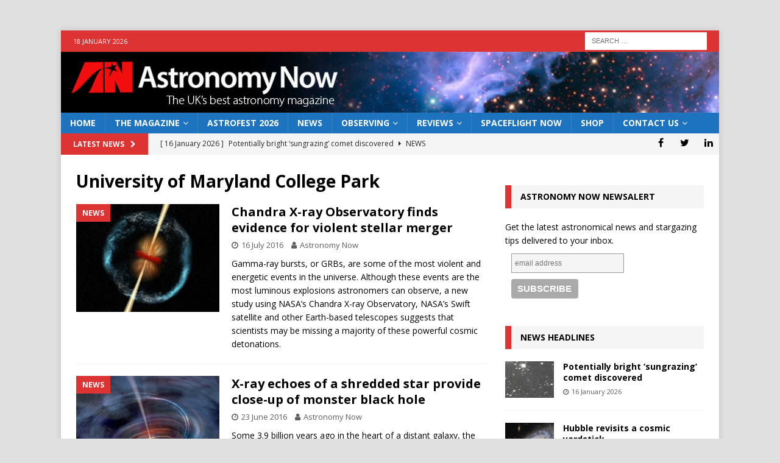

--- FILE ---
content_type: text/html; charset=utf-8
request_url: https://www.google.com/recaptcha/api2/aframe
body_size: 267
content:
<!DOCTYPE HTML><html><head><meta http-equiv="content-type" content="text/html; charset=UTF-8"></head><body><script nonce="V69HcwDSaKiFee-J9jibIw">/** Anti-fraud and anti-abuse applications only. See google.com/recaptcha */ try{var clients={'sodar':'https://pagead2.googlesyndication.com/pagead/sodar?'};window.addEventListener("message",function(a){try{if(a.source===window.parent){var b=JSON.parse(a.data);var c=clients[b['id']];if(c){var d=document.createElement('img');d.src=c+b['params']+'&rc='+(localStorage.getItem("rc::a")?sessionStorage.getItem("rc::b"):"");window.document.body.appendChild(d);sessionStorage.setItem("rc::e",parseInt(sessionStorage.getItem("rc::e")||0)+1);localStorage.setItem("rc::h",'1768779529692');}}}catch(b){}});window.parent.postMessage("_grecaptcha_ready", "*");}catch(b){}</script></body></html>